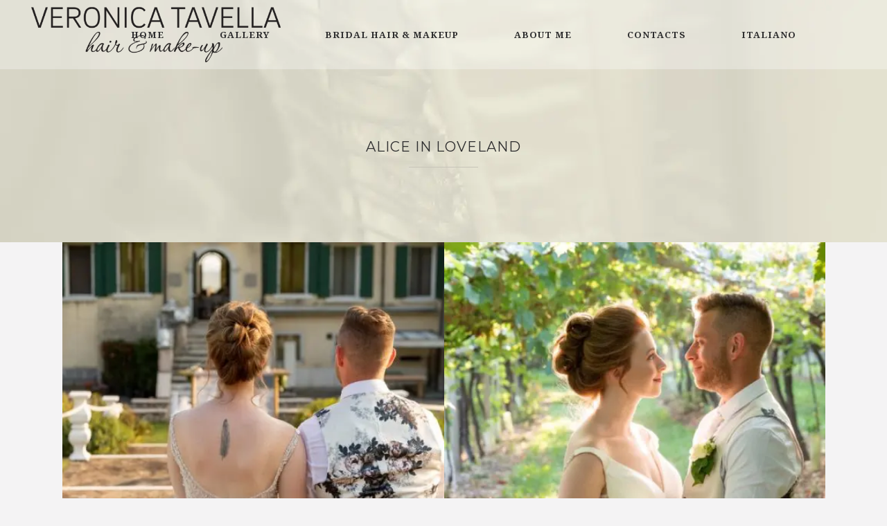

--- FILE ---
content_type: text/html; charset=UTF-8
request_url: https://veronicatavella.com/en/portfolio_page/alice-in-loveland/
body_size: 12513
content:

<!DOCTYPE html>
<html lang="en-US">
<head>
	<meta charset="UTF-8" />
	
				<meta name="viewport" content="width=device-width,initial-scale=1,user-scalable=no">
		
            
                        <link rel="shortcut icon" type="image/x-icon" href="">
            <link rel="apple-touch-icon" href=""/>
        
	<link rel="profile" href="http://gmpg.org/xfn/11" />
	<link rel="pingback" href="https://veronicatavella.com/xmlrpc.php" />

	<title>Veronica Tavella Hair &amp; Makeup | Alice in Loveland</title>
<meta name='robots' content='max-image-preview:large' />
<link rel="alternate" hreflang="it" href="https://veronicatavella.com/portfolio_page/alice/" />
<link rel="alternate" hreflang="en" href="https://veronicatavella.com/en/portfolio_page/alice-in-loveland/" />
<link rel='dns-prefetch' href='//maps.googleapis.com' />
<link rel='dns-prefetch' href='//fonts.googleapis.com' />
<link rel='dns-prefetch' href='//s.w.org' />
<link rel="alternate" type="application/rss+xml" title="Veronica Tavella Hair &amp; Makeup &raquo; Feed" href="https://veronicatavella.com/en/feed/" />
<link rel="alternate" type="application/rss+xml" title="Veronica Tavella Hair &amp; Makeup &raquo; Comments Feed" href="https://veronicatavella.com/en/comments/feed/" />
		<!-- This site uses the Google Analytics by ExactMetrics plugin v6.8.0 - Using Analytics tracking - https://www.exactmetrics.com/ -->
							<script src="//www.googletagmanager.com/gtag/js?id=UA-97831961-1"  type="text/javascript" data-cfasync="false" async></script>
			<script type="text/javascript" data-cfasync="false">
				var em_version = '6.8.0';
				var em_track_user = true;
				var em_no_track_reason = '';
				
								var disableStr = 'ga-disable-UA-97831961-1';

				/* Function to detect opted out users */
				function __gtagTrackerIsOptedOut() {
					return document.cookie.indexOf( disableStr + '=true' ) > - 1;
				}

				/* Disable tracking if the opt-out cookie exists. */
				if ( __gtagTrackerIsOptedOut() ) {
					window[disableStr] = true;
				}

				/* Opt-out function */
				function __gtagTrackerOptout() {
					document.cookie = disableStr + '=true; expires=Thu, 31 Dec 2099 23:59:59 UTC; path=/';
					window[disableStr] = true;
				}

				if ( 'undefined' === typeof gaOptout ) {
					function gaOptout() {
						__gtagTrackerOptout();
					}
				}
								window.dataLayer = window.dataLayer || [];
				if ( em_track_user ) {
					function __gtagTracker() {dataLayer.push( arguments );}
					__gtagTracker( 'js', new Date() );
					__gtagTracker( 'set', {
						'developer_id.dNDMyYj' : true,
						                    });
					__gtagTracker( 'config', 'UA-97831961-1', {
						forceSSL:true,anonymize_ip:true,link_attribution:true,page_path:location.pathname + location.search + location.hash,					} );
										window.gtag = __gtagTracker;										(
						function () {
							/* https://developers.google.com/analytics/devguides/collection/analyticsjs/ */
							/* ga and __gaTracker compatibility shim. */
							var noopfn = function () {
								return null;
							};
							var newtracker = function () {
								return new Tracker();
							};
							var Tracker = function () {
								return null;
							};
							var p = Tracker.prototype;
							p.get = noopfn;
							p.set = noopfn;
							p.send = function (){
								var args = Array.prototype.slice.call(arguments);
								args.unshift( 'send' );
								__gaTracker.apply(null, args);
							};
							var __gaTracker = function () {
								var len = arguments.length;
								if ( len === 0 ) {
									return;
								}
								var f = arguments[len - 1];
								if ( typeof f !== 'object' || f === null || typeof f.hitCallback !== 'function' ) {
									if ( 'send' === arguments[0] ) {
										var hitConverted, hitObject = false, action;
										if ( 'event' === arguments[1] ) {
											if ( 'undefined' !== typeof arguments[3] ) {
												hitObject = {
													'eventAction': arguments[3],
													'eventCategory': arguments[2],
													'eventLabel': arguments[4],
													'value': arguments[5] ? arguments[5] : 1,
												}
											}
										}
										if ( 'pageview' === arguments[1] ) {
											if ( 'undefined' !== typeof arguments[2] ) {
												hitObject = {
													'eventAction': 'page_view',
													'page_path' : arguments[2],
												}
											}
										}
										if ( typeof arguments[2] === 'object' ) {
											hitObject = arguments[2];
										}
										if ( typeof arguments[5] === 'object' ) {
											Object.assign( hitObject, arguments[5] );
										}
										if ( 'undefined' !== typeof arguments[1].hitType ) {
											hitObject = arguments[1];
											if ( 'pageview' === hitObject.hitType ) {
												hitObject.eventAction = 'page_view';
											}
										}
										if ( hitObject ) {
											action = 'timing' === arguments[1].hitType ? 'timing_complete' : hitObject.eventAction;
											hitConverted = mapArgs( hitObject );
											__gtagTracker( 'event', action, hitConverted );
										}
									}
									return;
								}

								function mapArgs( args ) {
									var arg, hit = {};
									var gaMap = {
										'eventCategory': 'event_category',
										'eventAction': 'event_action',
										'eventLabel': 'event_label',
										'eventValue': 'event_value',
										'nonInteraction': 'non_interaction',
										'timingCategory': 'event_category',
										'timingVar': 'name',
										'timingValue': 'value',
										'timingLabel': 'event_label',
										'page' : 'page_path',
										'location' : 'page_location',
										'title' : 'page_title',
									};
									for ( arg in args ) {
										if ( args.hasOwnProperty(arg) && gaMap.hasOwnProperty(arg) ) {
											hit[gaMap[arg]] = args[arg];
										} else {
											hit[arg] = args[arg];
										}
									}
									return hit;
								}

								try {
									f.hitCallback();
								} catch ( ex ) {
								}
							};
							__gaTracker.create = newtracker;
							__gaTracker.getByName = newtracker;
							__gaTracker.getAll = function () {
								return [];
							};
							__gaTracker.remove = noopfn;
							__gaTracker.loaded = true;
							window['__gaTracker'] = __gaTracker;
						}
					)();
									} else {
										console.log( "" );
					( function () {
							function __gtagTracker() {
								return null;
							}
							window['__gtagTracker'] = __gtagTracker;
							window['gtag'] = __gtagTracker;
					} )();
									}
			</script>
				<!-- / Google Analytics by ExactMetrics -->
				<script type="text/javascript">
			window._wpemojiSettings = {"baseUrl":"https:\/\/s.w.org\/images\/core\/emoji\/13.1.0\/72x72\/","ext":".png","svgUrl":"https:\/\/s.w.org\/images\/core\/emoji\/13.1.0\/svg\/","svgExt":".svg","source":{"concatemoji":"https:\/\/veronicatavella.com\/wp-includes\/js\/wp-emoji-release.min.js?ver=5.8.12"}};
			!function(e,a,t){var n,r,o,i=a.createElement("canvas"),p=i.getContext&&i.getContext("2d");function s(e,t){var a=String.fromCharCode;p.clearRect(0,0,i.width,i.height),p.fillText(a.apply(this,e),0,0);e=i.toDataURL();return p.clearRect(0,0,i.width,i.height),p.fillText(a.apply(this,t),0,0),e===i.toDataURL()}function c(e){var t=a.createElement("script");t.src=e,t.defer=t.type="text/javascript",a.getElementsByTagName("head")[0].appendChild(t)}for(o=Array("flag","emoji"),t.supports={everything:!0,everythingExceptFlag:!0},r=0;r<o.length;r++)t.supports[o[r]]=function(e){if(!p||!p.fillText)return!1;switch(p.textBaseline="top",p.font="600 32px Arial",e){case"flag":return s([127987,65039,8205,9895,65039],[127987,65039,8203,9895,65039])?!1:!s([55356,56826,55356,56819],[55356,56826,8203,55356,56819])&&!s([55356,57332,56128,56423,56128,56418,56128,56421,56128,56430,56128,56423,56128,56447],[55356,57332,8203,56128,56423,8203,56128,56418,8203,56128,56421,8203,56128,56430,8203,56128,56423,8203,56128,56447]);case"emoji":return!s([10084,65039,8205,55357,56613],[10084,65039,8203,55357,56613])}return!1}(o[r]),t.supports.everything=t.supports.everything&&t.supports[o[r]],"flag"!==o[r]&&(t.supports.everythingExceptFlag=t.supports.everythingExceptFlag&&t.supports[o[r]]);t.supports.everythingExceptFlag=t.supports.everythingExceptFlag&&!t.supports.flag,t.DOMReady=!1,t.readyCallback=function(){t.DOMReady=!0},t.supports.everything||(n=function(){t.readyCallback()},a.addEventListener?(a.addEventListener("DOMContentLoaded",n,!1),e.addEventListener("load",n,!1)):(e.attachEvent("onload",n),a.attachEvent("onreadystatechange",function(){"complete"===a.readyState&&t.readyCallback()})),(n=t.source||{}).concatemoji?c(n.concatemoji):n.wpemoji&&n.twemoji&&(c(n.twemoji),c(n.wpemoji)))}(window,document,window._wpemojiSettings);
		</script>
		<style type="text/css">
img.wp-smiley,
img.emoji {
	display: inline !important;
	border: none !important;
	box-shadow: none !important;
	height: 1em !important;
	width: 1em !important;
	margin: 0 .07em !important;
	vertical-align: -0.1em !important;
	background: none !important;
	padding: 0 !important;
}
</style>
	<link rel='stylesheet' id='wp-block-library-css'  href='https://veronicatavella.com/wp-includes/css/dist/block-library/style.min.css?ver=5.8.12' type='text/css' media='all' />
<link rel='stylesheet' id='contact-form-7-css'  href='https://veronicatavella.com/wp-content/plugins/contact-form-7/includes/css/styles.css?ver=5.4.2' type='text/css' media='all' />
<link rel='stylesheet' id='rs-plugin-settings-css'  href='https://veronicatavella.com/wp-content/plugins/revslider/public/assets/css/rs6.css?ver=6.4.6' type='text/css' media='all' />
<style id='rs-plugin-settings-inline-css' type='text/css'>
#rs-demo-id {}
</style>
<link rel='stylesheet' id='wpml-legacy-horizontal-list-0-css'  href='//veronicatavella.com/wp-content/plugins/sitepress-multilingual-cms/templates/language-switchers/legacy-list-horizontal/style.css?ver=1' type='text/css' media='all' />
<link rel='stylesheet' id='wpml-menu-item-0-css'  href='//veronicatavella.com/wp-content/plugins/sitepress-multilingual-cms/templates/language-switchers/menu-item/style.css?ver=1' type='text/css' media='all' />
<link rel='stylesheet' id='mediaelement-css'  href='https://veronicatavella.com/wp-includes/js/mediaelement/mediaelementplayer-legacy.min.css?ver=4.2.16' type='text/css' media='all' />
<link rel='stylesheet' id='wp-mediaelement-css'  href='https://veronicatavella.com/wp-includes/js/mediaelement/wp-mediaelement.min.css?ver=5.8.12' type='text/css' media='all' />
<link rel='stylesheet' id='bridge-default-style-css'  href='https://veronicatavella.com/wp-content/themes/bridge/style.css?ver=5.8.12' type='text/css' media='all' />
<link rel='stylesheet' id='bridge-qode-font_awesome-css'  href='https://veronicatavella.com/wp-content/themes/bridge/css/font-awesome/css/font-awesome.min.css?ver=5.8.12' type='text/css' media='all' />
<link rel='stylesheet' id='bridge-qode-font_elegant-css'  href='https://veronicatavella.com/wp-content/themes/bridge/css/elegant-icons/style.min.css?ver=5.8.12' type='text/css' media='all' />
<link rel='stylesheet' id='bridge-qode-linea_icons-css'  href='https://veronicatavella.com/wp-content/themes/bridge/css/linea-icons/style.css?ver=5.8.12' type='text/css' media='all' />
<link rel='stylesheet' id='bridge-qode-dripicons-css'  href='https://veronicatavella.com/wp-content/themes/bridge/css/dripicons/dripicons.css?ver=5.8.12' type='text/css' media='all' />
<link rel='stylesheet' id='bridge-qode-kiko-css'  href='https://veronicatavella.com/wp-content/themes/bridge/css/kiko/kiko-all.css?ver=5.8.12' type='text/css' media='all' />
<link rel='stylesheet' id='bridge-qode-font_awesome_5-css'  href='https://veronicatavella.com/wp-content/themes/bridge/css/font-awesome-5/css/font-awesome-5.min.css?ver=5.8.12' type='text/css' media='all' />
<link rel='stylesheet' id='bridge-stylesheet-css'  href='https://veronicatavella.com/wp-content/themes/bridge/css/stylesheet.min.css?ver=5.8.12' type='text/css' media='all' />
<link rel='stylesheet' id='bridge-print-css'  href='https://veronicatavella.com/wp-content/themes/bridge/css/print.css?ver=5.8.12' type='text/css' media='all' />
<link rel='stylesheet' id='bridge-style-dynamic-css'  href='https://veronicatavella.com/wp-content/themes/bridge/css/style_dynamic.css?ver=1646413961' type='text/css' media='all' />
<link rel='stylesheet' id='bridge-responsive-css'  href='https://veronicatavella.com/wp-content/themes/bridge/css/responsive.min.css?ver=5.8.12' type='text/css' media='all' />
<link rel='stylesheet' id='bridge-style-dynamic-responsive-css'  href='https://veronicatavella.com/wp-content/themes/bridge/css/style_dynamic_responsive.css?ver=1646413961' type='text/css' media='all' />
<style id='bridge-style-dynamic-responsive-inline-css' type='text/css'>
.touch .popup_menu_holder_outer{
display: none;
}

.touch .popup_menu_opened .popup_menu_holder_outer{
display: block;
}

footer .column1 {
position: relative;
top: -18px;
}

.cover_boxes ul li .box .box_content { top: 0; }
.cover_boxes ul li .box .qbutton { margin-top: 18px; }

.drop_down .second .inner .widget {
padding-bottom: 13px;
}

.drop_down .second .inner .widget a{
padding: 0px !important;
}

.carousel-inner .item.dark .slider_content .text .qbutton,
.carousel-inner .item.light .slider_content .text .qbutton { 
    background-color: #000;    
    border-color: #000;
}

.carousel-inner .item.light .slider_content .text .qbutton.white {
     background-color: transparent;
}

.carousel-inner .item.dark .slider_content .text .qbutton.white:hover,
.carousel-inner .item.dark .slider_content .text .qbutton:hover,
.carousel-inner .item.light .slider_content .text .qbutton.white:hover,
.carousel-inner .item.light .slider_content .text .qbutton:hover {
background-color: #f53644;
border-color: #f53644 !important;
}

.carousel-inner .item.dark .slider_content .text .qbutton:hover,
.carousel-inner .item.light .slider_content .text .qbutton:hover { 
    color: #fff; 
}

.contact_detail .contact_section > h4 {
display: none;
}

.blog_large_image h2,
.blog_large_image h2 a,
.blog_holder.blog_single article h2,
.blog_holder.blog_single article h2 a {
font-size: 27px;
}

.blog_small_image h2,
.blog_small_image h2 a { font-size: 22px; }


/* 58 start here */

.google_map_holder {
margin-bottom: 50px;
}

.vc_row.use_row_as_box {
    margin-left: 0;
    margin-right: 0;
}

.q_social_icon_holder .fa-stack {
margin: 0;
}

span.fa-stack.fa-3x {
width: 3.3em;
height: 3.3em;
line-height: 3.3em;
}

header nav.main_menu > ul > li > a > span:not(.plus) {
border: 1px;
padding: 10px 22px;
border-color: transparent;
border-style: solid;
}
header nav.main_menu > ul > li.active > a > span:not(.plus),
header nav.main_menu > ul > li:hover > a > span:not(.plus)
 {
border-color: #131b2c;
}

a.qbutton.green {
background-color: transparent;
border-color: #c9c7b9;
color: #2E2E2F;
}

.qbutton.green:hover {
background-color: #c9c7b9;
border-color: #c9c7b9;
color: #2E2E2F;
}

.testimonials .testimonial_text_inner p.testimonial_author {
font-size: 13px;
text-transform: uppercase;
font-style: normal;
letter-spacing: 2px;
}

.footer_top a:hover {
text-decoration: none;
border-bottom: 1px solid #c9c7b9;
}

.wpb_flickr_widget .flickr_badge_image {
float: right;
}

.contact_form h5 {
font-size:18px;
}

.contact_form input[type='text'], .contact_form textarea {
font-family:"Noto Serif";
font-size:14px;
font-weight:400;
font-style:italic;
}

#back_to_top {
bottom: 23px;
}

.carousel-inner .active .slider_content .text.one_by_one.subtitle_above_title.no_separator p {
letter-spacing: 4px;
}

@media only screen and (max-width: 1600px){
.slider_content.center.skrollable.skrollable-between {
top: 30% !important;
}
}

.carousel-control i {
font-size: 24px;
color: #2e2e2f;
}

.carousel-control .prev_nav, .carousel-control .next_nav {
border: 1px solid #c0beb1;
}

.qode_image_gallery_no_space.dark .controls a.prev-slide:hover span, .qode_image_gallery_no_space.dark .controls a.next-slide:hover span {
background-color: #c9c7b9;
border-color: #c9c7b9;
}

.qode_image_gallery_no_space.dark .controls a.prev-slide span, .qode_image_gallery_no_space.dark .controls a.next-slide span {
color: #2e2e2f;
font-size: 24px;
border: 1px solid #c0beb1;
}

.single.single-portfolio_page .portfolio_navigation {display: none !important;  }

.post_info {display: none !important;  }
</style>
<link rel='stylesheet' id='js_composer_front-css'  href='https://veronicatavella.com/wp-content/plugins/js_composer/assets/css/js_composer.min.css?ver=6.6.0' type='text/css' media='all' />
<link rel='stylesheet' id='bridge-style-handle-google-fonts-css'  href='https://fonts.googleapis.com/css?family=Raleway%3A100%2C200%2C300%2C400%2C500%2C600%2C700%2C800%2C900%2C100italic%2C300italic%2C400italic%2C700italic%7CMontserrat%3A100%2C200%2C300%2C400%2C500%2C600%2C700%2C800%2C900%2C100italic%2C300italic%2C400italic%2C700italic%7CNoto+Serif%3A100%2C200%2C300%2C400%2C500%2C600%2C700%2C800%2C900%2C100italic%2C300italic%2C400italic%2C700italic%7CClicker+Script%3A100%2C200%2C300%2C400%2C500%2C600%2C700%2C800%2C900%2C100italic%2C300italic%2C400italic%2C700italic&#038;subset=latin%2Clatin-ext&#038;ver=1.0.0' type='text/css' media='all' />
<link rel='stylesheet' id='bridge-core-dashboard-style-css'  href='https://veronicatavella.com/wp-content/plugins/bridge-core/modules/core-dashboard/assets/css/core-dashboard.min.css?ver=5.8.12' type='text/css' media='all' />
<link rel='stylesheet' id='childstyle-css'  href='https://veronicatavella.com/wp-content/themes/bridge-child/style.css?ver=5.8.12' type='text/css' media='all' />
<script type='text/javascript' id='exactmetrics-frontend-script-js-extra'>
/* <![CDATA[ */
var exactmetrics_frontend = {"js_events_tracking":"true","download_extensions":"zip,mp3,mpeg,pdf,docx,pptx,xlsx,rar","inbound_paths":"[{\"path\":\"\\\/go\\\/\",\"label\":\"affiliate\"},{\"path\":\"\\\/recommend\\\/\",\"label\":\"affiliate\"},{\"path\":\"\\\/out\\\/\",\"label\":\"Affiliate\"}]","home_url":"https:\/\/veronicatavella.com\/en\/","hash_tracking":"true","ua":"UA-97831961-1"};
/* ]]> */
</script>
<script type='text/javascript' src='https://veronicatavella.com/wp-content/plugins/google-analytics-dashboard-for-wp/assets/js/frontend-gtag.min.js?ver=6.8.0' id='exactmetrics-frontend-script-js'></script>
<script type='text/javascript' src='https://veronicatavella.com/wp-includes/js/jquery/jquery.min.js?ver=3.6.0' id='jquery-core-js'></script>
<script type='text/javascript' src='https://veronicatavella.com/wp-includes/js/jquery/jquery-migrate.min.js?ver=3.3.2' id='jquery-migrate-js'></script>
<script type='text/javascript' src='https://veronicatavella.com/wp-content/plugins/revslider/public/assets/js/rbtools.min.js?ver=6.4.4' id='tp-tools-js'></script>
<script type='text/javascript' src='https://veronicatavella.com/wp-content/plugins/revslider/public/assets/js/rs6.min.js?ver=6.4.6' id='revmin-js'></script>
<script type='text/javascript' src='https://veronicatavella.com/wp-content/plugins/sitepress-multilingual-cms/dist/js/ajaxNavigation/app.js?ver=4.4.3' id='wpml-ajax-navigation-js'></script>
<script type='text/javascript' id='wpml-browser-redirect-js-extra'>
/* <![CDATA[ */
var wpml_browser_redirect_params = {"pageLanguage":"en","languageUrls":{"it_it":"https:\/\/veronicatavella.com\/portfolio_page\/alice\/","it":"https:\/\/veronicatavella.com\/portfolio_page\/alice\/","en_us":"https:\/\/veronicatavella.com\/en\/portfolio_page\/alice-in-loveland\/","en":"https:\/\/veronicatavella.com\/en\/portfolio_page\/alice-in-loveland\/","us":"https:\/\/veronicatavella.com\/en\/portfolio_page\/alice-in-loveland\/"},"cookie":{"name":"_icl_visitor_lang_js","domain":"veronicatavella.com","path":"\/","expiration":24}};
/* ]]> */
</script>
<script type='text/javascript' src='https://veronicatavella.com/wp-content/plugins/sitepress-multilingual-cms/dist/js/browser-redirect/app.js?ver=4.4.3' id='wpml-browser-redirect-js'></script>
<link rel="https://api.w.org/" href="https://veronicatavella.com/wp-json/" /><link rel="EditURI" type="application/rsd+xml" title="RSD" href="https://veronicatavella.com/xmlrpc.php?rsd" />
<link rel="wlwmanifest" type="application/wlwmanifest+xml" href="https://veronicatavella.com/wp-includes/wlwmanifest.xml" /> 
<meta name="generator" content="WordPress 5.8.12" />
<link rel="canonical" href="https://veronicatavella.com/en/portfolio_page/alice-in-loveland/" />
<link rel='shortlink' href='https://veronicatavella.com/en/?p=16576' />
<link rel="alternate" type="application/json+oembed" href="https://veronicatavella.com/wp-json/oembed/1.0/embed?url=https%3A%2F%2Fveronicatavella.com%2Fen%2Fportfolio_page%2Falice-in-loveland%2F" />
<link rel="alternate" type="text/xml+oembed" href="https://veronicatavella.com/wp-json/oembed/1.0/embed?url=https%3A%2F%2Fveronicatavella.com%2Fen%2Fportfolio_page%2Falice-in-loveland%2F&#038;format=xml" />
<meta name="generator" content="WPML ver:4.4.3 stt:1,27;" />
<meta name="generator" content="Powered by WPBakery Page Builder - drag and drop page builder for WordPress."/>
<meta name="generator" content="Powered by Slider Revolution 6.4.6 - responsive, Mobile-Friendly Slider Plugin for WordPress with comfortable drag and drop interface." />
<script type="text/javascript">function setREVStartSize(e){
			//window.requestAnimationFrame(function() {				 
				window.RSIW = window.RSIW===undefined ? window.innerWidth : window.RSIW;	
				window.RSIH = window.RSIH===undefined ? window.innerHeight : window.RSIH;	
				try {								
					var pw = document.getElementById(e.c).parentNode.offsetWidth,
						newh;
					pw = pw===0 || isNaN(pw) ? window.RSIW : pw;
					e.tabw = e.tabw===undefined ? 0 : parseInt(e.tabw);
					e.thumbw = e.thumbw===undefined ? 0 : parseInt(e.thumbw);
					e.tabh = e.tabh===undefined ? 0 : parseInt(e.tabh);
					e.thumbh = e.thumbh===undefined ? 0 : parseInt(e.thumbh);
					e.tabhide = e.tabhide===undefined ? 0 : parseInt(e.tabhide);
					e.thumbhide = e.thumbhide===undefined ? 0 : parseInt(e.thumbhide);
					e.mh = e.mh===undefined || e.mh=="" || e.mh==="auto" ? 0 : parseInt(e.mh,0);		
					if(e.layout==="fullscreen" || e.l==="fullscreen") 						
						newh = Math.max(e.mh,window.RSIH);					
					else{					
						e.gw = Array.isArray(e.gw) ? e.gw : [e.gw];
						for (var i in e.rl) if (e.gw[i]===undefined || e.gw[i]===0) e.gw[i] = e.gw[i-1];					
						e.gh = e.el===undefined || e.el==="" || (Array.isArray(e.el) && e.el.length==0)? e.gh : e.el;
						e.gh = Array.isArray(e.gh) ? e.gh : [e.gh];
						for (var i in e.rl) if (e.gh[i]===undefined || e.gh[i]===0) e.gh[i] = e.gh[i-1];
											
						var nl = new Array(e.rl.length),
							ix = 0,						
							sl;					
						e.tabw = e.tabhide>=pw ? 0 : e.tabw;
						e.thumbw = e.thumbhide>=pw ? 0 : e.thumbw;
						e.tabh = e.tabhide>=pw ? 0 : e.tabh;
						e.thumbh = e.thumbhide>=pw ? 0 : e.thumbh;					
						for (var i in e.rl) nl[i] = e.rl[i]<window.RSIW ? 0 : e.rl[i];
						sl = nl[0];									
						for (var i in nl) if (sl>nl[i] && nl[i]>0) { sl = nl[i]; ix=i;}															
						var m = pw>(e.gw[ix]+e.tabw+e.thumbw) ? 1 : (pw-(e.tabw+e.thumbw)) / (e.gw[ix]);					
						newh =  (e.gh[ix] * m) + (e.tabh + e.thumbh);
					}				
					if(window.rs_init_css===undefined) window.rs_init_css = document.head.appendChild(document.createElement("style"));					
					document.getElementById(e.c).height = newh+"px";
					window.rs_init_css.innerHTML += "#"+e.c+"_wrapper { height: "+newh+"px }";				
				} catch(e){
					console.log("Failure at Presize of Slider:" + e)
				}					   
			//});
		  };</script>
<noscript><style> .wpb_animate_when_almost_visible { opacity: 1; }</style></noscript></head>

<body class="portfolio_page-template-default single single-portfolio_page postid-16576 bridge-core-2.7.2 qode-page-transition-enabled ajax_fade page_not_loaded  qode-child-theme-ver-1.0.0 qode-theme-ver-25.7 qode-theme-bridge qode-wpml-enabled wpb-js-composer js-comp-ver-6.6.0 vc_responsive" itemscope itemtype="http://schema.org/WebPage">



	<div class="ajax_loader"><div class="ajax_loader_1"><div class="pulse"></div></div></div>
	
<div class="wrapper">
	<div class="wrapper_inner">

    
		<!-- Google Analytics start -->
				<!-- Google Analytics end -->

		
	<header class=" scroll_header_top_area  stick scrolled_not_transparent page_header">
	<div class="header_inner clearfix">
				<div class="header_top_bottom_holder">
			
			<div class="header_bottom clearfix" style=' background-color:rgba(255, 255, 255, 0.3);' >
											<div class="header_inner_left">
																	<div class="mobile_menu_button">
		<span>
			<i class="qode_icon_font_awesome fa fa-bars " ></i>		</span>
	</div>
								<div class="logo_wrapper" >
	<div class="q_logo">
		<a itemprop="url" href="https://veronicatavella.com/en/" >
             <img itemprop="image" class="normal" src="https://veronicatavella.com/wp-content/uploads/2017/03/logo-veronica-tavella-600x150.png" alt="Logo"> 			 <img itemprop="image" class="light" src="https://veronicatavella.com/wp-content/themes/bridge/img/logo.png" alt="Logo"/> 			 <img itemprop="image" class="dark" src="https://veronicatavella.com/wp-content/themes/bridge/img/logo_black.png" alt="Logo"/> 			 <img itemprop="image" class="sticky" src="https://veronicatavella.com/wp-content/uploads/2017/03/logo-v-119x75.png" alt="Logo"/> 			 <img itemprop="image" class="mobile" src="https://veronicatavella.com/wp-content/uploads/2017/03/logo-veronica-tavella-600x150.png" alt="Logo"/> 					</a>
	</div>
	</div>															</div>
															<div class="header_inner_right">
									<div class="side_menu_button_wrapper right">
																														<div class="side_menu_button">
																																	
										</div>
									</div>
								</div>
							
							
							<nav class="main_menu drop_down right">
								<ul id="menu-menu-en" class=""><li id="nav-menu-item-15653" class="menu-item menu-item-type-post_type menu-item-object-page menu-item-home  narrow"><a href="https://veronicatavella.com/en/" class=""><i class="menu_icon blank fa"></i><span>Home</span><span class="plus"></span></a></li>
<li id="nav-menu-item-15991" class="menu-item menu-item-type-post_type menu-item-object-page  narrow"><a href="https://veronicatavella.com/en/gallery/" class=""><i class="menu_icon blank fa"></i><span>Gallery</span><span class="plus"></span></a></li>
<li id="nav-menu-item-15685" class="menu-item menu-item-type-post_type menu-item-object-page  narrow"><a href="https://veronicatavella.com/en/bridal-hair-makeup-veronica-tavella/" class=""><i class="menu_icon blank fa"></i><span>Bridal Hair &#038; Makeup</span><span class="plus"></span></a></li>
<li id="nav-menu-item-15683" class="menu-item menu-item-type-post_type menu-item-object-page  narrow"><a href="https://veronicatavella.com/en/about/" class=""><i class="menu_icon blank fa"></i><span>About me</span><span class="plus"></span></a></li>
<li id="nav-menu-item-15661" class="menu-item menu-item-type-post_type menu-item-object-page  narrow"><a href="https://veronicatavella.com/en/contacts/" class=""><i class="menu_icon blank fa"></i><span>Contacts</span><span class="plus"></span></a></li>
<li id="nav-menu-item-wpml-ls-96-it" class="menu-item wpml-ls-slot-96 wpml-ls-item wpml-ls-item-it wpml-ls-menu-item wpml-ls-first-item wpml-ls-last-item menu-item-type-wpml_ls_menu_item menu-item-object-wpml_ls_menu_item  narrow"><a title="Italiano" href="https://veronicatavella.com/portfolio_page/alice/" class=""><i class="menu_icon blank fa"></i><span><span class="wpml-ls-native" lang="it">Italiano</span></span><span class="plus"></span><span class="qode-featured-icon " aria-hidden="true"></span></a></li>
</ul>							</nav>
														<nav class="mobile_menu">
	<ul id="menu-menu-en-1" class=""><li id="mobile-menu-item-15653" class="menu-item menu-item-type-post_type menu-item-object-page menu-item-home "><a href="https://veronicatavella.com/en/" class=""><span>Home</span></a><span class="mobile_arrow"><i class="fa fa-angle-right"></i><i class="fa fa-angle-down"></i></span></li>
<li id="mobile-menu-item-15991" class="menu-item menu-item-type-post_type menu-item-object-page "><a href="https://veronicatavella.com/en/gallery/" class=""><span>Gallery</span></a><span class="mobile_arrow"><i class="fa fa-angle-right"></i><i class="fa fa-angle-down"></i></span></li>
<li id="mobile-menu-item-15685" class="menu-item menu-item-type-post_type menu-item-object-page "><a href="https://veronicatavella.com/en/bridal-hair-makeup-veronica-tavella/" class=""><span>Bridal Hair &#038; Makeup</span></a><span class="mobile_arrow"><i class="fa fa-angle-right"></i><i class="fa fa-angle-down"></i></span></li>
<li id="mobile-menu-item-15683" class="menu-item menu-item-type-post_type menu-item-object-page "><a href="https://veronicatavella.com/en/about/" class=""><span>About me</span></a><span class="mobile_arrow"><i class="fa fa-angle-right"></i><i class="fa fa-angle-down"></i></span></li>
<li id="mobile-menu-item-15661" class="menu-item menu-item-type-post_type menu-item-object-page "><a href="https://veronicatavella.com/en/contacts/" class=""><span>Contacts</span></a><span class="mobile_arrow"><i class="fa fa-angle-right"></i><i class="fa fa-angle-down"></i></span></li>
<li id="mobile-menu-item-wpml-ls-96-it" class="menu-item wpml-ls-slot-96 wpml-ls-item wpml-ls-item-it wpml-ls-menu-item wpml-ls-first-item wpml-ls-last-item menu-item-type-wpml_ls_menu_item menu-item-object-wpml_ls_menu_item "><a title="Italiano" href="https://veronicatavella.com/portfolio_page/alice/" class=""><span><span class="wpml-ls-native" lang="it">Italiano</span></span></a><span class="mobile_arrow"><i class="fa fa-angle-right"></i><i class="fa fa-angle-down"></i></span></li>
</ul></nav>											</div>
			</div>
		</div>

</header>	<a id="back_to_top" href="#">
        <span class="fa-stack">
            <i class="qode_icon_font_awesome fa fa-arrow-up " ></i>        </span>
	</a>
	
	
    
    	
    
    <div class="content ">
            <div class="meta">

            
        <div class="seo_title">  Alice in Loveland</div>

        


                        
            <span id="qode_page_id">16576</span>
            <div class="body_classes">portfolio_page-template-default,single,single-portfolio_page,postid-16576,bridge-core-2.7.2,qode-page-transition-enabled,ajax_fade,page_not_loaded,,qode-child-theme-ver-1.0.0,qode-theme-ver-25.7,qode-theme-bridge,qode-wpml-enabled,wpb-js-composer js-comp-ver-6.6.0,vc_responsive</div>
        </div>
        <div class="content_inner  ">
    <style type="text/css" id="stylesheet-inline-css-16576">   .postid-16576.disabled_footer_top .footer_top_holder, .postid-16576.disabled_footer_bottom .footer_bottom_holder { display: none;}

</style>							<div class="title_outer title_without_animation"    data-height="350">
		<div class="title title_size_medium  position_center  has_fixed_background " style="background-size:1920px auto;background-image:url(https://veronicatavella.com/wp-content/uploads/2019/01/veronica-tavella-wedding-soft-header.jpg);height:350px;">
			<div class="image not_responsive"><img itemprop="image" src="https://veronicatavella.com/wp-content/uploads/2019/01/veronica-tavella-wedding-soft-header.jpg" alt="&nbsp;" /> </div>
										<div class="title_holder"  style="padding-top:100px;height:250px;">
					<div class="container">
						<div class="container_inner clearfix">
								<div class="title_subtitle_holder" >
                                                                									<div class="title_subtitle_holder_inner">
																										<h1 ><span>Alice in Loveland</span></h1>
																			<span class="separator small center"  ></span>
																	
																																			</div>
								                                                            </div>
						</div>
					</div>
				</div>
								</div>
			</div>
						
									<div class="full_width">
						<div class="full_width_inner">
							<div class="portfolio_single">
								<div      class="vc_row wpb_row section vc_row-fluid  grid_section" style=' text-align:left;'><div class=" section_inner clearfix"><div class='section_inner_margin clearfix'><div class="wpb_column vc_column_container vc_col-sm-12"><div class="vc_column-inner"><div class="wpb_wrapper"><div class="wpb_gallery wpb_content_element vc_clearfix"><div class="wpb_wrapper"><div class="wpb_gallery_slides wpb_image_grid" data-interval="3"><div class="gallery_holder"><ul class="gallery_inner gallery_without_space  v2"><li class="no_grayscale"><a itemprop="image" class="qode-prettyphoto" href="https://veronicatavella.com/wp-content/uploads/2019/02/IMG-20181030-WA0011.jpg" data-rel="prettyPhoto[rel-16576-3368241726]"><span class="gallery_hover"><i class="fa fa-search"></i></span><img class="" src="https://veronicatavella.com/wp-content/uploads/2019/02/IMG-20181030-WA0011-500x500.jpg" width="500" height="500" alt="IMG-20181030-WA0011" title="IMG-20181030-WA0011" /></a></li><li class="no_grayscale"><a itemprop="image" class="qode-prettyphoto" href="https://veronicatavella.com/wp-content/uploads/2019/02/IMG-20181030-WA0007.jpg" data-rel="prettyPhoto[rel-16576-3368241726]"><span class="gallery_hover"><i class="fa fa-search"></i></span><img class="" src="https://veronicatavella.com/wp-content/uploads/2019/02/IMG-20181030-WA0007-500x500.jpg" width="500" height="500" alt="IMG-20181030-WA0007" title="IMG-20181030-WA0007" /></a></li><li class="no_grayscale"><a itemprop="image" class="qode-prettyphoto" href="https://veronicatavella.com/wp-content/uploads/2019/02/IMG_20181031_093634_457.jpg" data-rel="prettyPhoto[rel-16576-3368241726]"><span class="gallery_hover"><i class="fa fa-search"></i></span><img class="" src="https://veronicatavella.com/wp-content/uploads/2019/02/IMG_20181031_093634_457-500x500.jpg" width="500" height="500" alt="IMG_20181031_093634_457" title="IMG_20181031_093634_457" /></a></li><li class="no_grayscale"><a itemprop="image" class="qode-prettyphoto" href="https://veronicatavella.com/wp-content/uploads/2019/02/IMG_20181031_083935_281.jpg" data-rel="prettyPhoto[rel-16576-3368241726]"><span class="gallery_hover"><i class="fa fa-search"></i></span><img class="" src="https://veronicatavella.com/wp-content/uploads/2019/02/IMG_20181031_083935_281-500x500.jpg" width="500" height="500" alt="IMG_20181031_083935_281" title="IMG_20181031_083935_281" /></a></li></ul></div></div></div></div></div></div></div></div></div></div>

								<div class="container">
									<div class="container_inner clearfix">
                                        <div class="portfolio_navigation ">
    <div class="portfolio_prev">
        <a href="https://veronicatavella.com/en/portfolio_page/julia/" rel="prev"><i class="fa fa-angle-left"></i></a>    </div>
        <div class="portfolio_next">
        <a href="https://veronicatavella.com/en/portfolio_page/hair-down-bride/" rel="next"><i class="fa fa-angle-right"></i></a>    </div>
</div>									</div>
								</div>
							</div>
						</div>
					</div>
									<div class="container_inner" >
                                        
				</div>

										<div class="content_bottom" >
					</div>
				
	</div>
</div>



	<footer >
		<div class="footer_inner clearfix">
				<div class="footer_top_holder">
            			<div class="footer_top">
								<div class="container">
					<div class="container_inner">
										<div id="text-3" class="widget widget_text">			<div class="textwidget"><div style="text-align:center;">

<h3> Veronica Tavella </h3>

<div class="separator  small center  " style="margin-top: 16px;margin-bottom: 16px;"></div>


<p><img src="https://veronicatavella.com/wp-content/uploads/2017/03/vt-logo-v-138x90.png" alt="Veronica Tavella"></p>

<div class="separator  transparent center  " style="margin-top: 20px;margin-bottom: 0px;"></div>


<p>Hair & Make-Up</p>

</div></div>
		</div>									</div>
				</div>
							</div>
					</div>
							<div class="footer_bottom_holder">
                								<div class="container">
					<div class="container_inner">
										<div class="two_columns_50_50 footer_bottom_columns clearfix">
					<div class="column1 footer_bottom_column">
						<div class="column_inner">
							<div class="footer_bottom">
								<div class="textwidget custom-html-widget"><div style="text-align:left;">

<div class="separator  transparent center  " style="margin-top: 50px;margin-bottom: 0px;"></div>


<h5>© Veronica Tavella - P.IVA: 04648860239 - Design by <a href="https://antracite.cc/">Antracite</a></h5>

<div class="separator  transparent center  " style="margin-top: 13px;margin-bottom: 0px;"></div>


</div></div>							</div>
						</div>
					</div>
					<div class="column2 footer_bottom_column">
						<div class="column_inner">
							<div class="footer_bottom">
								<div class="textwidget custom-html-widget"><div style="text-align:right;">

<div class="separator  transparent center  " style="margin-top: 28px;margin-bottom: 0px;"></div>


<span class='q_social_icon_holder square_social' data-color=#454545 data-hover-background-color=#c9c7b9 data-hover-border-color=#c9c7b9 data-hover-color=#454545><a itemprop='url' href='https://www.facebook.com/tavella.veronica/?fref=ts' target='_blank' rel="noopener"><span class='fa-stack fa-2x' style='background-color: rgba(250, 249, 242, 1);border-color: #c9c7b9;border-width: 1px;font-size: 24px;'><i class="qode_icon_font_awesome fa fa-facebook " style="color: #454545;font-size: 24px;" ></i></span></a></span>

<span class='q_social_icon_holder square_social' data-color=#454545 data-hover-background-color=#c9c7b9 data-hover-border-color=#c9c7b9 data-hover-color=#454545><a itemprop='url' href='https://www.instagram.com/veronicatavella_/' target='_blank' rel="noopener"><span class='fa-stack fa-2x' style='background-color: rgba(250, 249, 242, 1);border-color: #c9c7b9;border-width: 1px;font-size: 24px;'><i class="qode_icon_font_awesome fa fa-instagram " style="color: #454545;font-size: 24px;" ></i></span></a></span>

<div class="separator  transparent center  " style="margin-top: 18px;margin-bottom: 0px;"></div>


</div></div>							</div>
						</div>
					</div>
				</div>
											</div>
			</div>
						</div>
				</div>
	</footer>
		
</div>
</div>
<script type="text/html" id="wpb-modifications"></script><script type='text/javascript' src='https://veronicatavella.com/wp-includes/js/dist/vendor/regenerator-runtime.min.js?ver=0.13.7' id='regenerator-runtime-js'></script>
<script type='text/javascript' src='https://veronicatavella.com/wp-includes/js/dist/vendor/wp-polyfill.min.js?ver=3.15.0' id='wp-polyfill-js'></script>
<script type='text/javascript' id='contact-form-7-js-extra'>
/* <![CDATA[ */
var wpcf7 = {"api":{"root":"https:\/\/veronicatavella.com\/wp-json\/","namespace":"contact-form-7\/v1"}};
/* ]]> */
</script>
<script type='text/javascript' src='https://veronicatavella.com/wp-content/plugins/contact-form-7/includes/js/index.js?ver=5.4.2' id='contact-form-7-js'></script>
<script type='text/javascript' src='https://veronicatavella.com/wp-includes/js/jquery/ui/core.min.js?ver=1.12.1' id='jquery-ui-core-js'></script>
<script type='text/javascript' src='https://veronicatavella.com/wp-includes/js/jquery/ui/accordion.min.js?ver=1.12.1' id='jquery-ui-accordion-js'></script>
<script type='text/javascript' src='https://veronicatavella.com/wp-includes/js/jquery/ui/menu.min.js?ver=1.12.1' id='jquery-ui-menu-js'></script>
<script type='text/javascript' src='https://veronicatavella.com/wp-includes/js/dist/dom-ready.min.js?ver=71883072590656bf22c74c7b887df3dd' id='wp-dom-ready-js'></script>
<script type='text/javascript' src='https://veronicatavella.com/wp-includes/js/dist/hooks.min.js?ver=a7edae857aab69d69fa10d5aef23a5de' id='wp-hooks-js'></script>
<script type='text/javascript' src='https://veronicatavella.com/wp-includes/js/dist/i18n.min.js?ver=5f1269854226b4dd90450db411a12b79' id='wp-i18n-js'></script>
<script type='text/javascript' id='wp-i18n-js-after'>
wp.i18n.setLocaleData( { 'text direction\u0004ltr': [ 'ltr' ] } );
</script>
<script type='text/javascript' id='wp-a11y-js-translations'>
( function( domain, translations ) {
	var localeData = translations.locale_data[ domain ] || translations.locale_data.messages;
	localeData[""].domain = domain;
	wp.i18n.setLocaleData( localeData, domain );
} )( "default", { "locale_data": { "messages": { "": {} } } } );
</script>
<script type='text/javascript' src='https://veronicatavella.com/wp-includes/js/dist/a11y.min.js?ver=0ac8327cc1c40dcfdf29716affd7ac63' id='wp-a11y-js'></script>
<script type='text/javascript' id='jquery-ui-autocomplete-js-extra'>
/* <![CDATA[ */
var uiAutocompleteL10n = {"noResults":"No results found.","oneResult":"1 result found. Use up and down arrow keys to navigate.","manyResults":"%d results found. Use up and down arrow keys to navigate.","itemSelected":"Item selected."};
/* ]]> */
</script>
<script type='text/javascript' src='https://veronicatavella.com/wp-includes/js/jquery/ui/autocomplete.min.js?ver=1.12.1' id='jquery-ui-autocomplete-js'></script>
<script type='text/javascript' src='https://veronicatavella.com/wp-includes/js/jquery/ui/controlgroup.min.js?ver=1.12.1' id='jquery-ui-controlgroup-js'></script>
<script type='text/javascript' src='https://veronicatavella.com/wp-includes/js/jquery/ui/checkboxradio.min.js?ver=1.12.1' id='jquery-ui-checkboxradio-js'></script>
<script type='text/javascript' src='https://veronicatavella.com/wp-includes/js/jquery/ui/button.min.js?ver=1.12.1' id='jquery-ui-button-js'></script>
<script type='text/javascript' src='https://veronicatavella.com/wp-includes/js/jquery/ui/datepicker.min.js?ver=1.12.1' id='jquery-ui-datepicker-js'></script>
<script type='text/javascript' id='jquery-ui-datepicker-js-after'>
jQuery(document).ready(function(jQuery){jQuery.datepicker.setDefaults({"closeText":"Close","currentText":"Today","monthNames":["January","February","March","April","May","June","July","August","September","October","November","December"],"monthNamesShort":["Jan","Feb","Mar","Apr","May","Jun","Jul","Aug","Sep","Oct","Nov","Dec"],"nextText":"Next","prevText":"Previous","dayNames":["Sunday","Monday","Tuesday","Wednesday","Thursday","Friday","Saturday"],"dayNamesShort":["Sun","Mon","Tue","Wed","Thu","Fri","Sat"],"dayNamesMin":["S","M","T","W","T","F","S"],"dateFormat":"MM d, yy","firstDay":1,"isRTL":false});});
</script>
<script type='text/javascript' src='https://veronicatavella.com/wp-includes/js/jquery/ui/mouse.min.js?ver=1.12.1' id='jquery-ui-mouse-js'></script>
<script type='text/javascript' src='https://veronicatavella.com/wp-includes/js/jquery/ui/resizable.min.js?ver=1.12.1' id='jquery-ui-resizable-js'></script>
<script type='text/javascript' src='https://veronicatavella.com/wp-includes/js/jquery/ui/draggable.min.js?ver=1.12.1' id='jquery-ui-draggable-js'></script>
<script type='text/javascript' src='https://veronicatavella.com/wp-includes/js/jquery/ui/dialog.min.js?ver=1.12.1' id='jquery-ui-dialog-js'></script>
<script type='text/javascript' src='https://veronicatavella.com/wp-includes/js/jquery/ui/droppable.min.js?ver=1.12.1' id='jquery-ui-droppable-js'></script>
<script type='text/javascript' src='https://veronicatavella.com/wp-includes/js/jquery/ui/progressbar.min.js?ver=1.12.1' id='jquery-ui-progressbar-js'></script>
<script type='text/javascript' src='https://veronicatavella.com/wp-includes/js/jquery/ui/selectable.min.js?ver=1.12.1' id='jquery-ui-selectable-js'></script>
<script type='text/javascript' src='https://veronicatavella.com/wp-includes/js/jquery/ui/sortable.min.js?ver=1.12.1' id='jquery-ui-sortable-js'></script>
<script type='text/javascript' src='https://veronicatavella.com/wp-includes/js/jquery/ui/slider.min.js?ver=1.12.1' id='jquery-ui-slider-js'></script>
<script type='text/javascript' src='https://veronicatavella.com/wp-includes/js/jquery/ui/spinner.min.js?ver=1.12.1' id='jquery-ui-spinner-js'></script>
<script type='text/javascript' src='https://veronicatavella.com/wp-includes/js/jquery/ui/tooltip.min.js?ver=1.12.1' id='jquery-ui-tooltip-js'></script>
<script type='text/javascript' src='https://veronicatavella.com/wp-includes/js/jquery/ui/tabs.min.js?ver=1.12.1' id='jquery-ui-tabs-js'></script>
<script type='text/javascript' src='https://veronicatavella.com/wp-includes/js/jquery/ui/effect.min.js?ver=1.12.1' id='jquery-effects-core-js'></script>
<script type='text/javascript' src='https://veronicatavella.com/wp-includes/js/jquery/ui/effect-blind.min.js?ver=1.12.1' id='jquery-effects-blind-js'></script>
<script type='text/javascript' src='https://veronicatavella.com/wp-includes/js/jquery/ui/effect-bounce.min.js?ver=1.12.1' id='jquery-effects-bounce-js'></script>
<script type='text/javascript' src='https://veronicatavella.com/wp-includes/js/jquery/ui/effect-clip.min.js?ver=1.12.1' id='jquery-effects-clip-js'></script>
<script type='text/javascript' src='https://veronicatavella.com/wp-includes/js/jquery/ui/effect-drop.min.js?ver=1.12.1' id='jquery-effects-drop-js'></script>
<script type='text/javascript' src='https://veronicatavella.com/wp-includes/js/jquery/ui/effect-explode.min.js?ver=1.12.1' id='jquery-effects-explode-js'></script>
<script type='text/javascript' src='https://veronicatavella.com/wp-includes/js/jquery/ui/effect-fade.min.js?ver=1.12.1' id='jquery-effects-fade-js'></script>
<script type='text/javascript' src='https://veronicatavella.com/wp-includes/js/jquery/ui/effect-fold.min.js?ver=1.12.1' id='jquery-effects-fold-js'></script>
<script type='text/javascript' src='https://veronicatavella.com/wp-includes/js/jquery/ui/effect-highlight.min.js?ver=1.12.1' id='jquery-effects-highlight-js'></script>
<script type='text/javascript' src='https://veronicatavella.com/wp-includes/js/jquery/ui/effect-pulsate.min.js?ver=1.12.1' id='jquery-effects-pulsate-js'></script>
<script type='text/javascript' src='https://veronicatavella.com/wp-includes/js/jquery/ui/effect-size.min.js?ver=1.12.1' id='jquery-effects-size-js'></script>
<script type='text/javascript' src='https://veronicatavella.com/wp-includes/js/jquery/ui/effect-scale.min.js?ver=1.12.1' id='jquery-effects-scale-js'></script>
<script type='text/javascript' src='https://veronicatavella.com/wp-includes/js/jquery/ui/effect-shake.min.js?ver=1.12.1' id='jquery-effects-shake-js'></script>
<script type='text/javascript' src='https://veronicatavella.com/wp-includes/js/jquery/ui/effect-slide.min.js?ver=1.12.1' id='jquery-effects-slide-js'></script>
<script type='text/javascript' src='https://veronicatavella.com/wp-includes/js/jquery/ui/effect-transfer.min.js?ver=1.12.1' id='jquery-effects-transfer-js'></script>
<script type='text/javascript' src='https://veronicatavella.com/wp-content/themes/bridge/js/plugins/doubletaptogo.js?ver=5.8.12' id='doubleTapToGo-js'></script>
<script type='text/javascript' src='https://veronicatavella.com/wp-content/themes/bridge/js/plugins/modernizr.min.js?ver=5.8.12' id='modernizr-js'></script>
<script type='text/javascript' src='https://veronicatavella.com/wp-content/themes/bridge/js/plugins/jquery.appear.js?ver=5.8.12' id='appear-js'></script>
<script type='text/javascript' src='https://veronicatavella.com/wp-includes/js/hoverIntent.min.js?ver=1.10.1' id='hoverIntent-js'></script>
<script type='text/javascript' src='https://veronicatavella.com/wp-content/themes/bridge/js/plugins/counter.js?ver=5.8.12' id='counter-js'></script>
<script type='text/javascript' src='https://veronicatavella.com/wp-content/themes/bridge/js/plugins/easypiechart.js?ver=5.8.12' id='easyPieChart-js'></script>
<script type='text/javascript' src='https://veronicatavella.com/wp-content/themes/bridge/js/plugins/mixitup.js?ver=5.8.12' id='mixItUp-js'></script>
<script type='text/javascript' src='https://veronicatavella.com/wp-content/themes/bridge/js/plugins/jquery.prettyPhoto.js?ver=5.8.12' id='prettyphoto-js'></script>
<script type='text/javascript' src='https://veronicatavella.com/wp-content/themes/bridge/js/plugins/jquery.fitvids.js?ver=5.8.12' id='fitvids-js'></script>
<script type='text/javascript' src='https://veronicatavella.com/wp-content/themes/bridge/js/plugins/jquery.flexslider-min.js?ver=5.8.12' id='flexslider-js'></script>
<script type='text/javascript' id='mediaelement-core-js-before'>
var mejsL10n = {"language":"en","strings":{"mejs.download-file":"Download File","mejs.install-flash":"You are using a browser that does not have Flash player enabled or installed. Please turn on your Flash player plugin or download the latest version from https:\/\/get.adobe.com\/flashplayer\/","mejs.fullscreen":"Fullscreen","mejs.play":"Play","mejs.pause":"Pause","mejs.time-slider":"Time Slider","mejs.time-help-text":"Use Left\/Right Arrow keys to advance one second, Up\/Down arrows to advance ten seconds.","mejs.live-broadcast":"Live Broadcast","mejs.volume-help-text":"Use Up\/Down Arrow keys to increase or decrease volume.","mejs.unmute":"Unmute","mejs.mute":"Mute","mejs.volume-slider":"Volume Slider","mejs.video-player":"Video Player","mejs.audio-player":"Audio Player","mejs.captions-subtitles":"Captions\/Subtitles","mejs.captions-chapters":"Chapters","mejs.none":"None","mejs.afrikaans":"Afrikaans","mejs.albanian":"Albanian","mejs.arabic":"Arabic","mejs.belarusian":"Belarusian","mejs.bulgarian":"Bulgarian","mejs.catalan":"Catalan","mejs.chinese":"Chinese","mejs.chinese-simplified":"Chinese (Simplified)","mejs.chinese-traditional":"Chinese (Traditional)","mejs.croatian":"Croatian","mejs.czech":"Czech","mejs.danish":"Danish","mejs.dutch":"Dutch","mejs.english":"English","mejs.estonian":"Estonian","mejs.filipino":"Filipino","mejs.finnish":"Finnish","mejs.french":"French","mejs.galician":"Galician","mejs.german":"German","mejs.greek":"Greek","mejs.haitian-creole":"Haitian Creole","mejs.hebrew":"Hebrew","mejs.hindi":"Hindi","mejs.hungarian":"Hungarian","mejs.icelandic":"Icelandic","mejs.indonesian":"Indonesian","mejs.irish":"Irish","mejs.italian":"Italian","mejs.japanese":"Japanese","mejs.korean":"Korean","mejs.latvian":"Latvian","mejs.lithuanian":"Lithuanian","mejs.macedonian":"Macedonian","mejs.malay":"Malay","mejs.maltese":"Maltese","mejs.norwegian":"Norwegian","mejs.persian":"Persian","mejs.polish":"Polish","mejs.portuguese":"Portuguese","mejs.romanian":"Romanian","mejs.russian":"Russian","mejs.serbian":"Serbian","mejs.slovak":"Slovak","mejs.slovenian":"Slovenian","mejs.spanish":"Spanish","mejs.swahili":"Swahili","mejs.swedish":"Swedish","mejs.tagalog":"Tagalog","mejs.thai":"Thai","mejs.turkish":"Turkish","mejs.ukrainian":"Ukrainian","mejs.vietnamese":"Vietnamese","mejs.welsh":"Welsh","mejs.yiddish":"Yiddish"}};
</script>
<script type='text/javascript' src='https://veronicatavella.com/wp-includes/js/mediaelement/mediaelement-and-player.min.js?ver=4.2.16' id='mediaelement-core-js'></script>
<script type='text/javascript' src='https://veronicatavella.com/wp-includes/js/mediaelement/mediaelement-migrate.min.js?ver=5.8.12' id='mediaelement-migrate-js'></script>
<script type='text/javascript' id='mediaelement-js-extra'>
/* <![CDATA[ */
var _wpmejsSettings = {"pluginPath":"\/wp-includes\/js\/mediaelement\/","classPrefix":"mejs-","stretching":"responsive"};
/* ]]> */
</script>
<script type='text/javascript' src='https://veronicatavella.com/wp-includes/js/mediaelement/wp-mediaelement.min.js?ver=5.8.12' id='wp-mediaelement-js'></script>
<script type='text/javascript' src='https://veronicatavella.com/wp-content/themes/bridge/js/plugins/infinitescroll.min.js?ver=5.8.12' id='infiniteScroll-js'></script>
<script type='text/javascript' src='https://veronicatavella.com/wp-content/themes/bridge/js/plugins/jquery.waitforimages.js?ver=5.8.12' id='waitforimages-js'></script>
<script type='text/javascript' src='https://veronicatavella.com/wp-includes/js/jquery/jquery.form.min.js?ver=4.3.0' id='jquery-form-js'></script>
<script type='text/javascript' src='https://veronicatavella.com/wp-content/themes/bridge/js/plugins/waypoints.min.js?ver=5.8.12' id='waypoints-js'></script>
<script type='text/javascript' src='https://veronicatavella.com/wp-content/themes/bridge/js/plugins/jplayer.min.js?ver=5.8.12' id='jplayer-js'></script>
<script type='text/javascript' src='https://veronicatavella.com/wp-content/themes/bridge/js/plugins/bootstrap.carousel.js?ver=5.8.12' id='bootstrapCarousel-js'></script>
<script type='text/javascript' src='https://veronicatavella.com/wp-content/themes/bridge/js/plugins/skrollr.js?ver=5.8.12' id='skrollr-js'></script>
<script type='text/javascript' src='https://veronicatavella.com/wp-content/themes/bridge/js/plugins/Chart.min.js?ver=5.8.12' id='charts-js'></script>
<script type='text/javascript' src='https://veronicatavella.com/wp-content/themes/bridge/js/plugins/jquery.easing.1.3.js?ver=5.8.12' id='easing-js'></script>
<script type='text/javascript' src='https://veronicatavella.com/wp-content/themes/bridge/js/plugins/abstractBaseClass.js?ver=5.8.12' id='abstractBaseClass-js'></script>
<script type='text/javascript' src='https://veronicatavella.com/wp-content/themes/bridge/js/plugins/jquery.countdown.js?ver=5.8.12' id='countdown-js'></script>
<script type='text/javascript' src='https://veronicatavella.com/wp-content/themes/bridge/js/plugins/jquery.multiscroll.min.js?ver=5.8.12' id='multiscroll-js'></script>
<script type='text/javascript' src='https://veronicatavella.com/wp-content/themes/bridge/js/plugins/jquery.justifiedGallery.min.js?ver=5.8.12' id='justifiedGallery-js'></script>
<script type='text/javascript' src='https://veronicatavella.com/wp-content/themes/bridge/js/plugins/bigtext.js?ver=5.8.12' id='bigtext-js'></script>
<script type='text/javascript' src='https://veronicatavella.com/wp-content/themes/bridge/js/plugins/jquery.sticky-kit.min.js?ver=5.8.12' id='stickyKit-js'></script>
<script type='text/javascript' src='https://veronicatavella.com/wp-content/themes/bridge/js/plugins/owl.carousel.min.js?ver=5.8.12' id='owlCarousel-js'></script>
<script type='text/javascript' src='https://veronicatavella.com/wp-content/themes/bridge/js/plugins/typed.js?ver=5.8.12' id='typed-js'></script>
<script type='text/javascript' src='https://veronicatavella.com/wp-content/themes/bridge/js/plugins/jquery.carouFredSel-6.2.1.min.js?ver=5.8.12' id='carouFredSel-js'></script>
<script type='text/javascript' src='https://veronicatavella.com/wp-content/themes/bridge/js/plugins/lemmon-slider.min.js?ver=5.8.12' id='lemmonSlider-js'></script>
<script type='text/javascript' src='https://veronicatavella.com/wp-content/themes/bridge/js/plugins/jquery.fullPage.min.js?ver=5.8.12' id='one_page_scroll-js'></script>
<script type='text/javascript' src='https://veronicatavella.com/wp-content/themes/bridge/js/plugins/jquery.mousewheel.min.js?ver=5.8.12' id='mousewheel-js'></script>
<script type='text/javascript' src='https://veronicatavella.com/wp-content/themes/bridge/js/plugins/jquery.touchSwipe.min.js?ver=5.8.12' id='touchSwipe-js'></script>
<script type='text/javascript' src='https://veronicatavella.com/wp-content/themes/bridge/js/plugins/jquery.isotope.min.js?ver=5.8.12' id='isotope-js'></script>
<script type='text/javascript' src='https://veronicatavella.com/wp-content/themes/bridge/js/plugins/packery-mode.pkgd.min.js?ver=5.8.12' id='packery-js'></script>
<script type='text/javascript' src='https://veronicatavella.com/wp-content/themes/bridge/js/plugins/jquery.stretch.js?ver=5.8.12' id='stretch-js'></script>
<script type='text/javascript' src='https://veronicatavella.com/wp-content/themes/bridge/js/plugins/imagesloaded.js?ver=5.8.12' id='imagesLoaded-js'></script>
<script type='text/javascript' src='https://veronicatavella.com/wp-content/themes/bridge/js/plugins/rangeslider.min.js?ver=5.8.12' id='rangeSlider-js'></script>
<script type='text/javascript' src='https://veronicatavella.com/wp-content/themes/bridge/js/plugins/jquery.event.move.js?ver=5.8.12' id='eventMove-js'></script>
<script type='text/javascript' src='https://veronicatavella.com/wp-content/themes/bridge/js/plugins/jquery.twentytwenty.js?ver=5.8.12' id='twentytwenty-js'></script>
<script type='text/javascript' src='https://veronicatavella.com/wp-content/themes/bridge/js/plugins/swiper.min.js?ver=5.8.12' id='swiper-js'></script>
<script type='text/javascript' src='https://maps.googleapis.com/maps/api/js?key=AIzaSyBdWoJMNb-EYsXYDZPCI6fkhQjjRymar0o&#038;ver=5.8.12' id='google_map_api-js'></script>
<script type='text/javascript' id='bridge-default-dynamic-js-extra'>
/* <![CDATA[ */
var no_ajax_obj = {"no_ajax_pages":["","https:\/\/veronicatavella.com\/wp-login.php?action=logout&_wpnonce=330cf2cb56"]};
/* ]]> */
</script>
<script type='text/javascript' src='https://veronicatavella.com/wp-content/themes/bridge/js/default_dynamic.js?ver=1646413961' id='bridge-default-dynamic-js'></script>
<script type='text/javascript' id='bridge-default-js-extra'>
/* <![CDATA[ */
var QodeAdminAjax = {"ajaxurl":"https:\/\/veronicatavella.com\/wp-admin\/admin-ajax.php"};
var qodeGlobalVars = {"vars":{"qodeAddingToCartLabel":"Adding to Cart...","page_scroll_amount_for_sticky":""}};
/* ]]> */
</script>
<script type='text/javascript' src='https://veronicatavella.com/wp-content/themes/bridge/js/default.min.js?ver=5.8.12' id='bridge-default-js'></script>
<script type='text/javascript' src='https://veronicatavella.com/wp-includes/js/comment-reply.min.js?ver=5.8.12' id='comment-reply-js'></script>
<script type='text/javascript' src='https://veronicatavella.com/wp-content/themes/bridge/js/ajax.min.js?ver=5.8.12' id='bridge-ajax-js'></script>
<script type='text/javascript' src='https://veronicatavella.com/wp-content/plugins/js_composer/assets/js/dist/js_composer_front.min.js?ver=6.6.0' id='wpb_composer_front_js-js'></script>
<script type='text/javascript' id='qode-like-js-extra'>
/* <![CDATA[ */
var qodeLike = {"ajaxurl":"https:\/\/veronicatavella.com\/wp-admin\/admin-ajax.php"};
/* ]]> */
</script>
<script type='text/javascript' src='https://veronicatavella.com/wp-content/themes/bridge/js/plugins/qode-like.min.js?ver=5.8.12' id='qode-like-js'></script>
<script type='text/javascript' src='https://veronicatavella.com/wp-includes/js/wp-embed.min.js?ver=5.8.12' id='wp-embed-js'></script>
</body>
</html>

--- FILE ---
content_type: application/javascript
request_url: https://veronicatavella.com/wp-content/plugins/sitepress-multilingual-cms/dist/js/ajaxNavigation/app.js?ver=4.4.3
body_size: 952
content:
!function(t){var e={};function n(r){if(e[r])return e[r].exports;var o=e[r]={i:r,l:!1,exports:{}};return t[r].call(o.exports,o,o.exports,n),o.l=!0,o.exports}n.m=t,n.c=e,n.d=function(t,e,r){n.o(t,e)||Object.defineProperty(t,e,{configurable:!1,enumerable:!0,get:r})},n.r=function(t){Object.defineProperty(t,"__esModule",{value:!0})},n.n=function(t){var e=t&&t.__esModule?function(){return t.default}:function(){return t};return n.d(e,"a",e),e},n.o=function(t,e){return Object.prototype.hasOwnProperty.call(t,e)},n.p="",n(n.s=1)}([function(t,e,n){"use strict";n.r(e);function r(t){return function(t){if(Array.isArray(t))return o(t)}(t)||function(t){if("undefined"!=typeof Symbol&&Symbol.iterator in Object(t))return Array.from(t)}(t)||function(t,e){if(!t)return;if("string"==typeof t)return o(t,e);var n=Object.prototype.toString.call(t).slice(8,-1);"Object"===n&&t.constructor&&(n=t.constructor.name);if("Map"===n||"Set"===n)return Array.from(t);if("Arguments"===n||/^(?:Ui|I)nt(?:8|16|32)(?:Clamped)?Array$/.test(n))return o(t,e)}(t)||function(){throw new TypeError("Invalid attempt to spread non-iterable instance.\nIn order to be iterable, non-array objects must have a [Symbol.iterator]() method.")}()}function o(t,e){(null==e||e>t.length)&&(e=t.length);for(var n=0,r=new Array(e);n<e;n++)r[n]=t[n];return r}var u=function(t){var e=t.onloadend;t.onloadend=function(t){if(a(t)){var n=document.createElement("html");n.innerHTML=t.currentTarget.responseText,i(n,document)}e&&e(t)}},a=function(t){return 200===t.currentTarget.status&&t.currentTarget.responseText},i=function(t,e){var n=c(t);n.length&&c(e).forEach(function(t,e){var r=s(t,n,e);r&&t.parentNode.replaceChild(r,t)})},c=function(t){return d(l(t).concat(f(t)))},l=function(t){return Array.from(t.getElementsByClassName("wpml-ls"))},f=function(t){return Array.from(t.querySelectorAll("ul > .wpml-ls-menu-item")).map(function(t){return t.parentNode}).filter(p)},s=function(t,e,n){var r=e.filter(function(e){return p(t)?t.id===e.id:t.classList.value===e.classList.value});return r[0]?r[0]:e[n]},p=function(t){return""!==t.id},d=function(t){return r(new Set(t))};document.addEventListener("DOMContentLoaded",function(){!function(t){if(XMLHttpRequest.wpmlCallbacks)XMLHttpRequest.wpmlCallbacks.push(t);else{XMLHttpRequest.wpmlCallbacks=[t];var e=XMLHttpRequest.prototype.send;XMLHttpRequest.prototype.send=function(){var t=this;XMLHttpRequest.wpmlCallbacks.forEach(function(e){return e(t)}),e.apply(this,arguments)}}}(u)})},function(t,e,n){t.exports=n(0)}]);